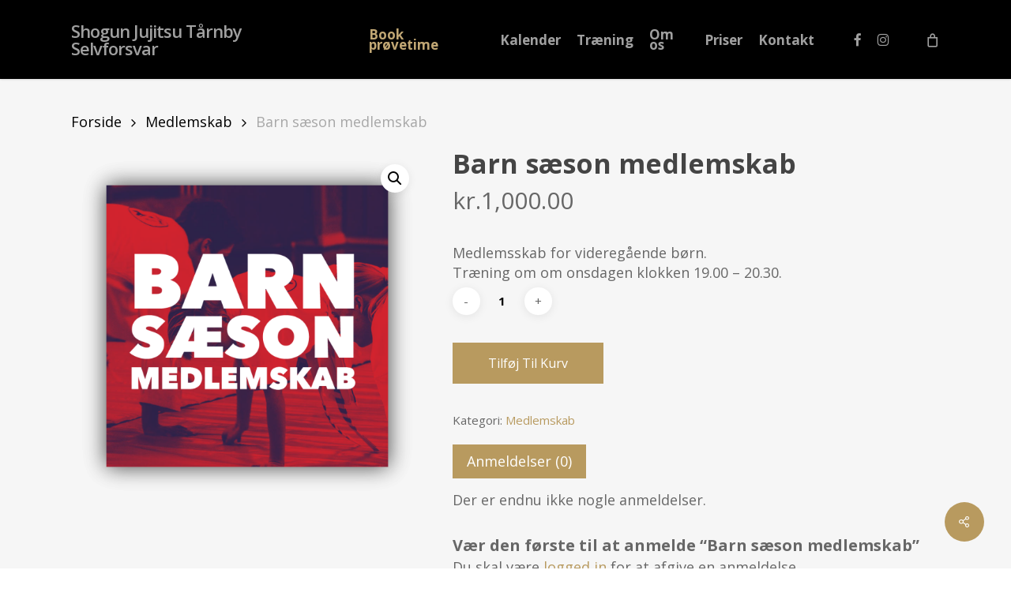

--- FILE ---
content_type: text/plain
request_url: https://www.google-analytics.com/j/collect?v=1&_v=j102&a=1234065140&t=pageview&_s=1&dl=https%3A%2F%2Fwww.shogun-jujitsu.dk%2Fvare%2Fbarn-saeson-medlemskab%2F&ul=en-us%40posix&dt=Barn%20s%C3%A6son%20medlemskab%20%E2%80%93%20Shogun%20Jujitsu%20T%C3%A5rnby%20Selvforsvar&sr=1280x720&vp=1280x720&_u=IEBAAEABAAAAACAAI~&jid=461906872&gjid=1990729800&cid=1069853360.1768621904&tid=UA-72721852-1&_gid=209575974.1768621904&_r=1&_slc=1&z=2017696408
body_size: -451
content:
2,cG-6ER17ZW252